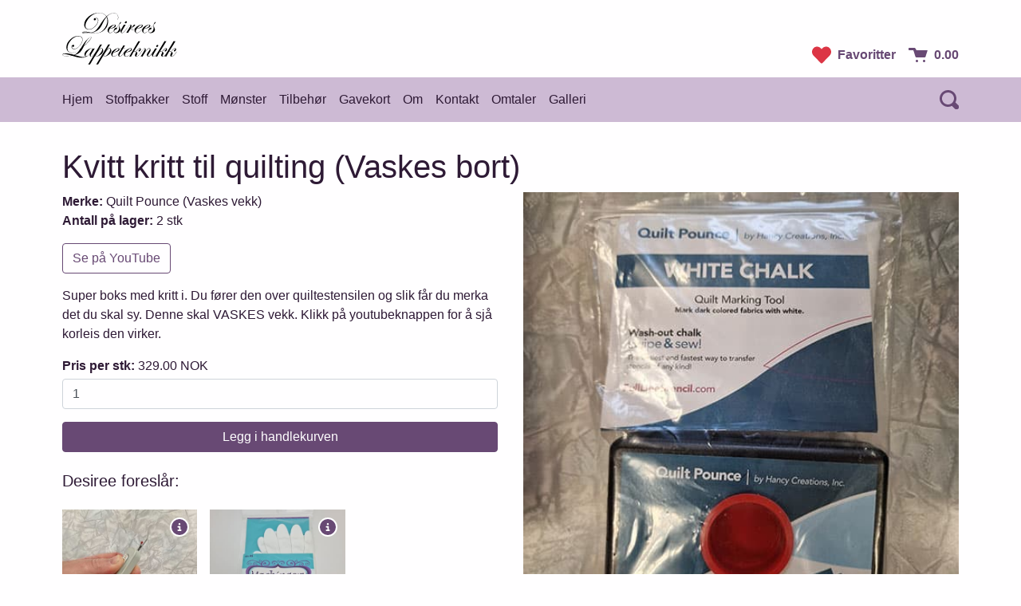

--- FILE ---
content_type: text/html; charset=utf-8
request_url: https://lappeteknikk.no/produkt/kvitt-kritt-til-quilting
body_size: 2848
content:
<!DOCTYPE html>
<html lang="en">
  <head>
    <meta charset="utf-8">
    <meta http-equiv="X-UA-Compatible" content="IE=edge">
    <meta name="viewport" content="width=device-width, initial-scale=1">
    <meta name="facebook-domain-verification" content="vflvwg54fxxzinhrdastwg834e3y7t" />
    <meta name="p:domain_verify" content="89717cf456d89af82c647a77807eff2c"/>

    <title>Desirees Lappeteknikk</title>
    <link rel="stylesheet" href="/dist/main-50c19fb5d27b011b9564a329d5d0d32c.css?vsn=d">

    <!-- Google Tag Manager -->
    <script>(function(w,d,s,l,i){w[l]=w[l]||[];w[l].push({'gtm.start':
    new Date().getTime(),event:'gtm.js'});var f=d.getElementsByTagName(s)[0],
    j=d.createElement(s),dl=l!='dataLayer'?'&l='+l:'';j.async=true;j.src=
    'https://www.googletagmanager.com/gtm.js?id='+i+dl;f.parentNode.insertBefore(j,f);
    })(window,document,'script','dataLayer','GTM-KTZGHBBB');</script>
    <!-- End Google Tag Manager -->
  </head>
  <body>
    <!-- Google Tag Manager (noscript) -->
    <noscript><iframe src="https://www.googletagmanager.com/ns.html?id=GTM-KTZGHBBB"
    height="0" width="0" style="display:none;visibility:hidden"></iframe></noscript>
    <!-- End Google Tag Manager (noscript) -->

<header class="main-header">
  <div class="main-header__container">
<a class="main-header__logo" href="/">      <h1 class="sr-only">Desirees Lappeteknikk</h1>
</a>
    <div class="main-header__left-container">
<a class="main-header__favourites" href="/favoritter">Favoritter</a>      <a class="main-header__cart" href="/handlekurv">
        <span class="sr-only">Handlekurv:</span>
        <span id="js-header-cart-total">0.00</span>
</a>    </div>
  </div>
</header>

<nav class="navbar navbar-light bg-secondary navbar-expand">
  <h2 class="sr-only">Hovedmeny</h2>

  <div id="js-nav-container" class="container">
    <ul class="flex-wrap mr-auto navbar-nav">
      <li class="nav-item">
<a class="nav-link" href="/">Hjem</a>      </li>

      <li class="nav-item">
<a class="nav-link" href="/produkter/stoffpakker">Stoffpakker</a>      </li>

      <li class="nav-item">
<a class="nav-link" href="/produkter/alle-stoff">Stoff</a>      </li>

      <li class="nav-item">
<a class="nav-link" href="/produkter/monster">Mønster</a>      </li>

      <li class="nav-item">
<a class="nav-link" href="/produkter/tilbehor">Tilbehør</a>      </li>

      <li class="nav-item">
<a class="nav-link" href="/gavekort">Gavekort</a>      </li>

      <li class="nav-item">
        <a class="nav-link" href="/om">Om</a>
      </li>

      <li class="nav-item">
        <a class="nav-link" href="/kontakt">Kontakt</a>
      </li>

      <li class="nav-item">
<a class="nav-link" href="/omtaler">Omtaler</a>      </li>

      <li class="nav-item">
<a class="nav-link" href="/galleri">Galleri</a>      </li>
    </ul>

    <a tabindex="0"
       role="button"
       id="js-search"
       class="main-header__search"
       data-toggle="popover"
       data-content="&lt;form action=&quot;/produkter&quot; method=&quot;get&quot;&gt;  &lt;div class=&quot;input-group&quot;&gt;
    &lt;input type=&quot;text&quot;
           name=&quot;q&quot;
           class=&quot;form-control&quot;
           placeholder=&quot;Søk...&quot;
           aria-label=&quot;Søk etter produkter&quot;&gt;

    &lt;div class=&quot;input-group-append&quot;&gt;
&lt;button class=&quot;btn btn-primary&quot; type=&quot;submit&quot;&gt;Søk&lt;/button&gt;    &lt;/div&gt;
  &lt;/div&gt;
&lt;/form&gt;">
      <span class="sr-only">Åpne søk</span>
    </a>

  </div>
</nav>

    <div class="l-container">
      <div class="alert alert-info" role="alert"></div>
      <div class="alert alert-danger" role="alert"></div>

      <main role="main">
<h1>
Kvitt kritt til quilting (Vaskes bort)</h1>

<div class="row flex-row-reverse">
  <div class="col-md-6">
<div class="product-list__product-image
            
              
            js-product-image-13744">

  <div class="product-list__product-image__in_cart">
Ligger i handlekurven  </div>

  <button
      type="button"
      value="13744"
      data-is-favourite="false"
      class="product-list__favourite js-product-favourite ">
    <span class="sr-only">Legg til favoritter</span>
  </button>


  <img src="/cdn-cgi/image/width=500,fit=contain,quality=75//uploads/product_images/c1a01381-e0e8-4bfa-889b-67038ebd1b2a/original_QPW.jpg?v=63877972589" class="img-fluid">
</div>

  </div>

  <div class="col-md-6">
<form accept-charset="UTF-8" action="/handlekurv" class="js-product-form" method="post"><input name="_csrf_token" type="hidden" value="IREoBBJMLSR/DFUQURIoQHMVCk19MDA4XRPFb6_gHNaweko25Qsu6wco"><input name="_utf8" type="hidden" value="✓">  <input type="hidden" name="product_id" value="13744">

  <ul class="list-unstyled">

    <li>
<strong>
Merke:</strong>
Quilt Pounce (Vaskes vekk)    </li>

    <li class="mb-3">
<strong>
  Antall på lager:
</strong>
2
 stk    </li>

    <li class="mb-3">
        <a class="btn btn-outline-primary" href="https://www.youtube.com/watch?v=OSykwCJxzak&amp;t=1s" rel="nofollow noopener" target="_blank">Se på YouTube</a>
    </li>

    <li class="mb-3 product-modal__description">
<p>Super boks med kritt i. Du fører den over quiltestensilen og slik får du merka det du skal sy. Denne skal VASKES vekk.  Klikk på youtubeknappen for å sjå korleis den virker. </p>
    </li>

    <li>
    <strong>
Pris per stk:    </strong>
    329.00 NOK
    </li>

      <li>

<input class="product-list__qty" id="line_item_qty" min="1" name="line_item[qty]" type="number" value="1">
      </li>

  </ul>

    <button class="product-list__submit js-product-submit" type="submit">Legg i handlekurven</button>
</form>

      <h2 class="h5 mt-4">Desiree foreslår:</h2>

      <div class="product-modal__row">
          <div class="product-modal__recommended-product">
<form accept-charset="UTF-8" action="/handlekurv" class="js-product-form" method="post"><input name="_utf8" type="hidden" value="✓">
    <input type="hidden" name="product_id" value="16040">

    <a href="/produkt/oppsprettar">
<div class="product-list__product-image
            
            js-product-image-16040">

  <div class="product-list__product-image__in_cart">
Ligger i handlekurven  </div>

  <button
      type="button"
      value="16040"
      data-is-favourite="false"
      class="product-list__favourite js-product-favourite ">
    <span class="sr-only">Legg til favoritter</span>
  </button>

    <div class="product-list__info"></div>

  <img src="/cdn-cgi/image/width=360,fit=contain,quality=75//uploads/product_images/383e5401-35b4-482f-9cef-4850e7a17da8/original_Oppsprettar.jpg?v=63924873146" class="img-fluid">
</div>
    </a>

      <button class="product-modal__submit js-product-submit" name="line_item[quick_add]" type="submit" value="1">Legg til 1 stk</button>
  </form>
</div>

          <div class="product-modal__recommended-product">
<form accept-charset="UTF-8" action="/handlekurv" class="js-product-form" method="post"><input name="_utf8" type="hidden" value="✓">
    <input type="hidden" name="product_id" value="12543">

    <a href="/produkt/quiltehansker-xtra-small">
<div class="product-list__product-image
            
            js-product-image-12543">

  <div class="product-list__product-image__in_cart">
Ligger i handlekurven  </div>

  <button
      type="button"
      value="12543"
      data-is-favourite="false"
      class="product-list__favourite js-product-favourite ">
    <span class="sr-only">Legg til favoritter</span>
  </button>

    <div class="product-list__info"></div>

  <img src="/cdn-cgi/image/width=360,fit=contain,quality=75//uploads/product_images/4fad6895-b49f-4fb2-a502-639102707eb6/original_MachingersXS.jpg?v=63859162946" class="img-fluid">
</div>
    </a>

      <button class="product-modal__submit js-product-submit" name="line_item[quick_add]" type="submit" value="1">Legg til 1 stk</button>
  </form>
</div>

      </div>
  </div>
</div>
      </main>
    </div>

<footer class="main-footer">
  <div class="l-container">
    <div class="main-footer__row">
      <address class="main-footer__col">
        <h2 class="main-footer__title">Kontakt</h2>

Desirees Lappeteknikk<br />Sandeveien 155<br />6973 Sande      </address>

      <div class="main-footer__col">
        <h2 class="main-footer__title">Følg meg</h2>
        <a href="https://www.facebook.com/DesireesLappeteknikk/" class="main-footer__fb-icon"></a>
        <a href="https://www.instagram.com/desirees1975/" class="main-footer__ig-icon"></a>
        <a href="https://www.youtube.com/channel/UCMqD_LnRcxCcoMdpruVcfrQ" class="main-footer__yt-icon"></a>
      </div>
    </div>

    <div>
      Copyright © Desiree AS -
      <a href="/personvern">Personvern</a> -
      <a href="/https://lappeteknikk.no/retur-og-refusjon">Retur og refusjon</a>
    </div>
  </div>
</footer>

<a href="#0" id="js-to-top" class="sticky-to-top">
  <span class="sr-only">Til toppen av siden</span>
</a>

<a class="sticky-to-cart" href="/handlekurv" id="js-to-cart">  Gå til handlekurv
</a>
    <script src="/dist/main-bundle-950c03baae9eaecf775d65fc02c7a555.js?vsn=d"></script>
  <script defer src="https://static.cloudflareinsights.com/beacon.min.js/vcd15cbe7772f49c399c6a5babf22c1241717689176015" integrity="sha512-ZpsOmlRQV6y907TI0dKBHq9Md29nnaEIPlkf84rnaERnq6zvWvPUqr2ft8M1aS28oN72PdrCzSjY4U6VaAw1EQ==" data-cf-beacon='{"version":"2024.11.0","token":"5c03ddfe2a7e4e0abdd32166a715e47d","r":1,"server_timing":{"name":{"cfCacheStatus":true,"cfEdge":true,"cfExtPri":true,"cfL4":true,"cfOrigin":true,"cfSpeedBrain":true},"location_startswith":null}}' crossorigin="anonymous"></script>
</body>
</html>


--- FILE ---
content_type: image/svg+xml
request_url: https://lappeteknikk.no/svg/desiree_logo-b0091c47cdd34c94feecd8a868fb5920.svg?vsn=d
body_size: 3272
content:
<?xml version="1.0" encoding="utf-8"?>
<!-- Generator: Adobe Illustrator 21.1.0, SVG Export Plug-In . SVG Version: 6.00 Build 0)  -->
<svg version="1.1" id="Layer_1" xmlns="http://www.w3.org/2000/svg" xmlns:xlink="http://www.w3.org/1999/xlink" x="0px" y="0px"
	 viewBox="0 0 150.3 67.9" style="enable-background:new 0 0 150.3 67.9;" xml:space="preserve">
<g>
	<path d="M73.3,6c0,0.7-0.1,1.4-0.2,2.1c-0.2,0.7-0.3,1.1-0.4,1.1s-0.1,0-0.1-0.1s0-0.2,0-0.3C72.9,8,73,7.1,73,6c0-1.6-0.5-3-1.5-4
		s-2.3-1.5-4-1.5c-3.2,0-6.2,1.5-9.2,4.5c1.1,2.1,1.7,4.3,1.7,6.6c0,4.3-1.6,7.9-4.9,10.9c-3.3,3-7.3,4.5-12,4.5
		c-1.5,0-3.5-0.2-6-0.6c-2.2,0.4-4.3,0.6-6.3,0.6c-3.4,0-5.2-0.3-5.2-1c0-0.3,0.4-0.6,1.3-0.9c0.8-0.3,1.8-0.4,2.9-0.4
		c1.4,0,4,0.4,8.1,1.3c2.7-0.7,4.9-1.8,6.4-3.4c1.5-1.5,3.9-4.8,7-9.8c1.9-3,4-5.6,6.3-7.8c-1.9-3.2-5-4.8-9.2-4.8
		C44,0.2,40,1.9,36.3,5.4c-1.8,1.7-3.3,3.7-4.4,5.8c-1.1,2.1-1.7,4-1.7,5.8c0,1.4,0.4,2.5,1.3,3.4c0.9,0.8,2.1,1.3,3.5,1.3
		c2.5,0,5.1-1.3,7.7-4c2.7-2.7,4-5.3,4-7.7c0-0.9-0.3-1.7-0.8-2.3s-1.2-0.9-2.1-0.9c-1,0-1.4,0.2-1.4,0.5c0,0.1,0.1,0.1,0.2,0.1
		c0.1,0,0.1,0,0.2,0h0.3c0.6,0,1,0.3,1,0.9c0,0.4-0.2,0.8-0.5,1.1s-0.7,0.5-1.2,0.5c-0.8,0-1.2-0.4-1.2-1.3c0-0.6,0.3-1.1,0.8-1.5
		s1.2-0.6,1.9-0.6c1,0,1.7,0.3,2.3,0.9c0.6,0.6,0.9,1.5,0.9,2.5c0,2.6-1.4,5.3-4.1,8.1c-2.7,2.7-5.4,4.1-8.1,4.1
		c-1.8,0-3.3-0.6-4.5-1.8s-1.8-2.8-1.8-4.6c0-4,2-7.7,6-10.9S43.1,0,48.2,0c4.3,0,7.5,1.6,9.7,4.7c3.2-2.9,6.4-4.4,9.7-4.4
		c1.6,0,3,0.5,4,1.6S73.3,4.3,73.3,6z M36.5,26.3c-3.6-0.5-6.3-0.8-8-0.8c-1.6,0-2.3,0.1-2.3,0.4c0,0.5,1.7,0.7,5.1,0.7
		C33.2,26.7,34.9,26.6,36.5,26.3z M59,10.3c0-1.7-0.4-3.2-1.1-4.7c-1.8,2-3.3,4.5-4.7,7.6c-1.8,4-3.7,6.9-5.7,8.7s-5,3.3-8.9,4.4
		c1.7,0.4,3.4,0.5,5.3,0.5c5,0,9-2.4,12.1-7.2C58,16.4,59,13.3,59,10.3z"/>
	<path d="M70.6,20c0,0-0.1,0.2-0.4,0.5l-0.8,1.1c-2.7,3.3-5,5-6.9,5c-0.9,0-1.7-0.3-2.3-1c-0.6-0.7-0.9-1.5-0.9-2.5
		c0-2.3,1.6-4.4,4.9-6.2c1.7-0.9,3.1-1.4,4.2-1.4c0.5,0,0.9,0.1,1.2,0.4c0.3,0.3,0.5,0.6,0.5,1c0,0.9-0.6,1.7-1.8,2.4
		c-1.2,0.7-3.3,1.3-6.1,1.8c-0.9,1.3-1.3,2.5-1.3,3.4c0,1.1,0.6,1.7,1.8,1.7c2.1,0,4.6-2,7.6-6c0.2-0.2,0.3-0.3,0.4-0.3
		C70.5,19.9,70.6,20,70.6,20z M68.9,16.4c0-0.4-0.2-0.6-0.7-0.6c-0.7,0-1.6,0.5-2.7,1.4c-1.1,1-2.2,2.2-3.3,3.7
		c1.9-0.5,3.5-1.2,4.8-2C68.3,18,68.9,17.2,68.9,16.4z"/>
	<path d="M77.1,12.4c0,0.5-0.8,1.6-2.4,3.1c-0.1,0.4-0.1,0.8-0.1,1.1c0,0.8,0.3,2,1,3.6c0.4,0.8,0.5,1.5,0.5,2.1
		c0,1.2-0.6,2.2-1.7,3c-1.1,0.8-2.5,1.3-4.1,1.3c-0.9,0-1.6-0.3-2.1-0.8s-0.8-1.2-0.8-2c0-1,0.3-1.9,1-2.9c0.7-0.9,1.4-1.4,2.2-1.4
		c0.1,0,0.2,0,0.4,0.1l1.6-1.9c0.5-0.6,1.1-1.3,1.9-2.3c0.2-0.9,0.6-1.7,1-2.3c0.5-0.7,0.9-1,1.3-1C77,12.1,77.1,12.2,77.1,12.4z
		 M74.4,20.1c0-0.4,0-0.8,0-1.2s0-0.9,0-1.7c0-0.6,0-1.1,0.1-1.5c-0.7,0.9-1.8,2.2-3.2,3.9c0.2,0.2,0.4,0.5,0.4,0.8
		c0,0.8-0.6,1.3-1.9,1.6c-0.5,0.1-0.9,0.4-1.3,0.8c-0.4,0.4-0.6,0.9-0.6,1.4s0.2,1,0.6,1.3c0.4,0.4,0.8,0.5,1.4,0.5
		c1.1,0,2.1-0.6,3.1-1.9S74.4,21.6,74.4,20.1z"/>
	<path d="M85,20c0,0-0.1,0.1-0.2,0.3L84,21.5c-2.5,3.4-4.3,5.1-5.6,5.1c-0.6,0-1.1-0.2-1.5-0.7c-0.4-0.4-0.6-1-0.6-1.6
		c0-0.8,0.4-1.9,1.3-3.4l3-5.2c0.4,0.1,0.7,0.1,1,0.1c0.4,0,0.8,0,1.5-0.1L78.7,23c-0.6,1.1-1,1.9-1,2.4c0,0.6,0.3,0.9,0.9,0.9
		c1.2,0,3.2-2.1,6.1-6.2c0.1-0.1,0.1-0.2,0.2-0.2C85,19.9,85,19.9,85,20z M84.7,11.9c0,0.5-0.2,0.9-0.6,1.3s-0.8,0.6-1.3,0.6
		c-0.6,0-0.9-0.3-0.9-0.9c0-0.4,0.2-0.8,0.6-1.2c0.4-0.4,0.8-0.6,1.3-0.6C84.5,11.1,84.7,11.4,84.7,11.9z"/>
	<path d="M96.2,20c0,0.1-0.4,0.6-1.2,1.4c-1,1.1-1.9,1.6-2.8,1.6c-1,0-1.5-0.6-1.5-1.7c0-0.4,0.1-0.8,0.2-1.4
		c-0.8,0.7-1.5,1.4-2,2.1s-1.4,2.1-2.7,4.3c-0.7-0.1-1.1-0.1-1.2-0.1s-0.4,0-1.2,0.1l3.2-5.2c1.6-2.6,2.4-4.2,2.4-4.8
		c0-0.4-0.2-0.5-0.5-0.5c-0.7,0-2.1,1.4-4,4.2c-0.1,0.2-0.2,0.3-0.3,0.3c-0.1,0-0.1-0.1-0.1-0.1c0-0.1,0-0.1,0.1-0.2l0.5-0.5
		c2-2.7,3.4-4,4.1-4c1,0,1.6,0.7,1.6,2c0,1-0.5,2.3-1.6,4c0.7-0.8,1.3-1.4,1.9-1.9c0.5-1.2,1.1-2.1,1.8-2.9c0.7-0.8,1.4-1.2,2-1.2
		c0.4,0,0.6,0.2,0.6,0.5c0,0.6-0.9,1.5-2.7,2.7c-0.3,0.2-0.7,0.4-1.3,0.8l-0.2,0.2c-0.2,0.6-0.3,1.1-0.3,1.5c0,1.1,0.4,1.6,1.2,1.6
		c1,0,2.1-0.8,3.3-2.5c0.3-0.3,0.4-0.4,0.5-0.4C96.2,19.9,96.2,19.9,96.2,20z"/>
	<path d="M106,20c0,0-0.1,0.2-0.4,0.5l-0.8,1.1c-2.7,3.3-5,5-6.9,5c-0.9,0-1.7-0.3-2.3-1c-0.6-0.7-0.9-1.5-0.9-2.5
		c0-2.3,1.6-4.4,4.9-6.2c1.7-0.9,3.1-1.4,4.2-1.4c0.5,0,0.9,0.1,1.2,0.4c0.3,0.3,0.5,0.6,0.5,1c0,0.9-0.6,1.7-1.8,2.4
		c-1.2,0.7-3.3,1.3-6.1,1.8c-0.9,1.3-1.3,2.5-1.3,3.4c0,1.1,0.6,1.7,1.8,1.7c2.1,0,4.6-2,7.6-6c0.2-0.2,0.3-0.3,0.4-0.3
		C106,19.9,106,20,106,20z M104.4,16.4c0-0.4-0.2-0.6-0.7-0.6c-0.7,0-1.6,0.5-2.7,1.4c-1.1,0.9-2.2,2.2-3.3,3.7
		c1.9-0.5,3.5-1.2,4.8-2S104.4,17.2,104.4,16.4z"/>
	<path d="M115.9,20c0,0-0.1,0.2-0.4,0.5l-0.8,1.1c-2.7,3.3-5,5-6.9,5c-0.9,0-1.7-0.3-2.3-1c-0.6-0.7-0.9-1.5-0.9-2.5
		c0-2.3,1.6-4.4,4.9-6.2c1.7-0.9,3.1-1.4,4.2-1.4c0.5,0,0.9,0.1,1.2,0.4c0.3,0.3,0.5,0.6,0.5,1c0,0.9-0.6,1.7-1.8,2.4
		c-1.2,0.7-3.3,1.3-6.1,1.8c-0.9,1.3-1.3,2.5-1.3,3.4c0,1.1,0.6,1.7,1.8,1.7c2.1,0,4.6-2,7.6-6c0.2-0.2,0.3-0.3,0.4-0.3
		C115.8,19.9,115.9,20,115.9,20z M114.2,16.4c0-0.4-0.2-0.6-0.7-0.6c-0.7,0-1.6,0.5-2.7,1.4c-1.1,0.9-2.2,2.2-3.3,3.7
		c1.9-0.5,3.5-1.2,4.8-2S114.2,17.2,114.2,16.4z"/>
	<path d="M122.5,12.4c0,0.5-0.8,1.6-2.4,3.1c-0.1,0.4-0.1,0.8-0.1,1.1c0,0.8,0.3,2,1,3.6c0.4,0.8,0.5,1.5,0.5,2.1
		c0,1.2-0.6,2.2-1.7,3c-1.1,0.8-2.5,1.3-4.1,1.3c-0.9,0-1.6-0.3-2.1-0.8s-0.8-1.2-0.8-2c0-1,0.3-1.9,1-2.9c0.7-0.9,1.4-1.4,2.2-1.4
		c0.1,0,0.2,0,0.4,0.1l1.6-1.9c0.5-0.6,1.1-1.3,1.9-2.3c0.2-0.9,0.6-1.7,1-2.3c0.5-0.7,0.9-1,1.3-1
		C122.4,12.1,122.5,12.2,122.5,12.4z M119.7,20.1c0-0.4,0-0.8,0-1.2s0-0.9,0-1.7c0-0.6,0-1.1,0.1-1.5c-0.7,0.9-1.8,2.2-3.2,3.9
		c0.2,0.2,0.4,0.5,0.4,0.8c0,0.8-0.6,1.3-1.9,1.6c-0.5,0.1-0.9,0.4-1.3,0.8c-0.4,0.4-0.6,0.9-0.6,1.4s0.2,1,0.6,1.3s0.8,0.5,1.4,0.5
		c1.1,0,2.1-0.6,3.1-1.9S119.7,21.6,119.7,20.1z"/>
	<path d="M38,32.4c0,0.9-1.1,2.7-3.4,5.3c-2.3,2.6-4.5,4.7-6.6,6.3c-1.6,3.6-3.3,6.2-5,7.8s-4.1,2.8-7,3.6c5.2,1.4,8.3,2.2,9.3,2.4
		s2,0.3,2.9,0.3c1.4,0,2.6-0.5,3.7-1.5c0.1-0.1,0.2-0.1,0.2-0.1c0.1,0,0.1,0.1,0.1,0.1c0,0.2-0.3,0.6-1,1c-1.3,0.9-3.1,1.3-5.6,1.3
		c-1.8,0-3.5-0.2-5.2-0.5c-1.7-0.3-4.2-1-7.6-2.1c-2.2,0.4-4.4,0.6-6.7,0.6C2,56.9,0,56.3,0,55c0-1.2,1.6-1.8,4.7-1.8
		c2.4,0,6,0.6,10.8,1.9c1.4-0.6,2.7-1.4,3.8-2.5c1.1-1.1,2.5-2.9,4.2-5.5c-3.8,3.7-7.4,5.4-10.8,5.4c-2.3,0-4.1-0.7-5.5-2
		c-1.4-1.4-2-3.2-2-5.5c0-3.5,1.7-6.9,5-10s6.9-4.7,10.6-4.7c1.7,0,3.1,0.4,4.1,1.3c1,0.9,1.5,2.1,1.5,3.6c0,2.7-1.2,5.4-3.8,8.3
		s-4.9,4.3-7.2,4.3c-1,0-1.8-0.3-2.5-0.9s-1-1.4-1-2.3c0-0.7,0.2-1.3,0.7-1.8c0.4-0.5,1-0.8,1.6-0.8c0.8,0,1.2,0.4,1.2,1.2
		c0,0.4-0.2,0.8-0.5,1.1s-0.7,0.5-1.1,0.5c-0.6,0-0.9-0.3-0.9-0.9c0-0.4,0-0.6-0.1-0.6c-0.3,0-0.4,0.4-0.4,1.2s0.3,1.5,0.9,2.1
		c0.6,0.5,1.4,0.8,2.3,0.8c2.1,0,4.4-1.4,6.9-4.2c2.4-2.8,3.6-5.5,3.6-7.9c0-1.3-0.5-2.4-1.4-3.3c-0.9-0.9-2.1-1.3-3.5-1.3
		c-3.5,0-6.8,1.7-9.9,5.2c-3.2,3.5-4.7,7-4.7,10.8c0,1.8,0.6,3.1,1.7,4.1c1.1,1,2.7,1.5,4.6,1.5c1.7,0,3.4-0.4,5-1.2
		c1.7-0.8,3.7-2.3,6.2-4.4c2-3.4,3.5-5.8,4.5-7.1c0.9-1.3,1.9-2.6,3.2-3.9c2.4-2.5,4.3-3.8,5.5-3.8C37.8,31.7,38,32,38,32.4z
		 M12.2,56.3c-4.6-1.4-7.7-2.2-9.3-2.2c-1.7,0-2.6,0.4-2.6,1.1c0,1,2,1.5,6,1.5C8.5,56.8,10.5,56.6,12.2,56.3z M37.7,32.4
		c0-0.3-0.2-0.4-0.5-0.4c-1,0-2.3,1-4,2.9c-1.5,1.8-3.2,4.6-5,8.5c2.2-1.8,4.4-3.9,6.4-6.3S37.7,33.3,37.7,32.4z"/>
	<path d="M44.3,51c0,0.3-1,1.5-2.9,3.8c-1.5,1.9-2.8,2.8-3.6,2.8c-0.6,0-1.1-0.2-1.5-0.7s-0.6-1-0.6-1.7s0.2-1.5,0.6-2.3
		c-1.3,1.8-2.3,3.1-3,3.7c-0.7,0.6-1.4,1-2,1c-0.7,0-1.3-0.3-1.7-0.9s-0.7-1.3-0.7-2.2c0-2.5,1.8-4.7,5.3-6.6
		c1.5-0.9,2.8-1.3,3.8-1.3c0.8,0,1.2,0.4,1.2,1.2c0,0.2-0.1,0.5-0.2,0.9l1-1.9c0.4,0.1,0.7,0.1,1,0.1c0.4,0,0.8,0,1.4-0.1l-3.5,5.7
		c-1.2,2-1.8,3.3-1.8,4c0,0.6,0.3,0.9,0.8,0.9s1.4-0.6,2.5-1.8s2.3-2.7,3.5-4.4C44,51.1,44,51,44.1,51C44.2,50.9,44.3,50.9,44.3,51z
		 M38.9,47.8c0-0.6-0.3-1-0.9-1c-1.2,0-2.8,1.2-4.7,3.5c-1.9,2.3-2.9,4.2-2.9,5.7c0,0.8,0.4,1.3,1.1,1.3c0.9,0,2.5-1.5,4.7-4.5
		C38,50.4,38.9,48.7,38.9,47.8z"/>
	<path d="M53.6,49.6c0,2.1-1.3,4.1-4,5.8c-2.1,1.4-3.8,2.1-5,2.1c-0.8,0-1.2-0.4-1.2-1.2c0-0.2,0.1-0.6,0.2-1l-7.5,12.6
		c-0.5-0.1-0.8-0.2-1.1-0.2c-0.4,0-0.9,0.1-1.3,0.2l16-26.4c0.4,0.1,0.7,0.2,1,0.2c0.4,0,0.8-0.1,1.3-0.2l-5.8,9.4
		c1.4-1.8,2.4-3.1,3-3.6c0.6-0.6,1.3-0.9,1.9-0.9c0.7,0,1.3,0.3,1.7,0.9S53.6,48.8,53.6,49.6z M52.2,48.1c0-0.8-0.4-1.3-1.1-1.3
		c-1,0-2.5,1.5-4.8,4.6c-1.7,2.4-2.6,4-2.6,4.9c0,0.7,0.3,1,0.9,1c1.2,0,2.8-1.2,4.7-3.5S52.2,49.5,52.2,48.1z"/>
	<path d="M64.2,49.6c0,2.1-1.3,4.1-4,5.8c-2.1,1.4-3.8,2.1-5,2.1c-0.8,0-1.2-0.4-1.2-1.2c0-0.2,0.1-0.6,0.2-1l-7.5,12.5
		c-0.5-0.1-0.8-0.2-1.1-0.2c-0.4,0-0.9,0.1-1.3,0.2l16-26.4c0.4,0.1,0.7,0.2,1,0.2c0.4,0,0.8-0.1,1.3-0.2l-5.8,9.4
		c1.4-1.8,2.4-3.1,3-3.6c0.6-0.6,1.3-0.9,1.9-0.9c0.7,0,1.3,0.3,1.7,0.9S64.2,48.8,64.2,49.6z M62.8,48.1c0-0.8-0.4-1.3-1.1-1.3
		c-1,0-2.5,1.5-4.8,4.6c-1.7,2.4-2.6,4-2.6,4.9c0,0.7,0.3,1,0.9,1c1.2,0,2.8-1.2,4.7-3.5S62.8,49.5,62.8,48.1z"/>
	<path d="M75.4,51c0,0-0.1,0.2-0.4,0.5l-0.8,1.1c-2.7,3.3-5,5-6.9,5c-0.9,0-1.7-0.3-2.3-1c-0.6-0.7-0.9-1.5-0.9-2.5
		c0-2.3,1.6-4.4,4.9-6.2c1.7-0.9,3.1-1.4,4.2-1.4c0.5,0,0.9,0.1,1.2,0.4s0.5,0.6,0.5,1c0,0.9-0.6,1.7-1.8,2.4s-3.3,1.3-6.1,1.8
		c-0.9,1.3-1.3,2.5-1.3,3.4c0,1.1,0.6,1.7,1.8,1.7c2.1,0,4.6-2,7.6-6C75.3,51,75.4,50.9,75.4,51C75.4,50.9,75.4,51,75.4,51z
		 M73.7,47.4c0-0.4-0.2-0.6-0.7-0.6c-0.7,0-1.6,0.5-2.7,1.4c-1.1,1-2.2,2.2-3.3,3.7c1.9-0.5,3.5-1.2,4.8-2
		C73.1,49,73.7,48.2,73.7,47.4z"/>
	<path d="M82.6,46.5l-0.2,0.3h-2.6l-4.4,7.4c-0.5,0.9-0.8,1.6-0.8,2.1c0,0.6,0.3,0.9,0.9,0.9c1.2,0,3.2-2.1,6-6.2
		c0.1-0.1,0.2-0.2,0.2-0.2c0.1,0,0.1,0,0.1,0.1c0,0-0.1,0.1-0.2,0.3l-0.7,1.3c-2.5,3.4-4.3,5.1-5.5,5.1c-0.6,0-1.1-0.2-1.5-0.7
		c-0.4-0.4-0.6-1-0.6-1.7c0-0.8,0.3-1.8,1-2.9l3.3-5.5h-2l0.2-0.3h2l2.3-3.8c0.4,0.1,0.8,0.2,1.1,0.2c0.4,0,0.7-0.1,1.1-0.2L80,46.5
		H82.6z"/>
	<path d="M91.8,51c0,0-0.1,0.2-0.4,0.5l-0.8,1.1c-2.7,3.3-5,5-6.9,5c-0.9,0-1.7-0.3-2.3-1c-0.6-0.7-0.9-1.5-0.9-2.5
		c0-2.3,1.6-4.4,4.9-6.2c1.7-0.9,3.1-1.4,4.2-1.4c0.5,0,0.9,0.1,1.2,0.4s0.5,0.6,0.5,1c0,0.9-0.6,1.7-1.8,2.4s-3.3,1.3-6.1,1.8
		c-0.9,1.3-1.3,2.5-1.3,3.4c0,1.1,0.6,1.7,1.8,1.7c2.1,0,4.6-2,7.6-6C91.7,51,91.8,50.9,91.8,51C91.8,50.9,91.8,51,91.8,51z
		 M90.2,47.4c0-0.4-0.2-0.6-0.7-0.6c-0.7,0-1.6,0.5-2.7,1.4s-2.2,2.2-3.3,3.7c1.9-0.5,3.5-1.2,4.8-2S90.2,48.2,90.2,47.4z"/>
	<path d="M102.2,37.2c-0.1,0.2-0.3,0.4-0.5,0.8c-0.3,0.5-0.8,1.4-1.5,2.4c-0.3,0.6-0.8,1.4-1.5,2.5l-3.4,5.4
		c-1.1,1.8-2.1,3.5-2.9,4.9c-0.9,1.6-1.6,2.9-2.1,3.8l-0.2,0.5c-0.4-0.1-0.7-0.1-1-0.1s-0.7,0-1.3,0.1c0.3-0.5,0.6-1.1,1-1.7
		l2.3-3.9c0.3-0.6,0.8-1.5,1.5-2.7l7.2-12c0.5,0.1,0.9,0.2,1.2,0.2S101.6,37.3,102.2,37.2z M103.9,51c0,0-0.1,0.1-0.2,0.3l-0.8,1.2
		c-2.5,3.4-4.3,5.1-5.6,5.1c-0.6,0-1.1-0.2-1.5-0.6c-0.4-0.4-0.6-0.8-0.6-1.3c0-0.4,0.4-1.3,1.1-2.8v-0.1c0.2-0.5,0.4-0.8,0.4-1.1
		s-0.2-0.6-0.6-0.8c-0.5,0.2-0.9,0.3-1.2,0.3c-0.5,0-0.7-0.1-0.7-0.4c0-0.2,0.2-0.3,0.6-0.3s0.8,0.1,1.2,0.2
		c0.7-0.3,1.7-1.3,3.1-2.9c0.8-0.9,1.6-1.3,2.4-1.3c1,0,1.5,0.5,1.5,1.4c0,0.6-0.3,1.2-0.8,1.9s-1,0.9-1.5,0.9
		c-0.6,0-0.8-0.3-0.8-0.8s0.4-1,1.3-1.5c0.4-0.2,0.5-0.5,0.5-0.9c0-0.3-0.2-0.5-0.6-0.5c-0.6,0-1.3,0.5-2.1,1.5
		c-1.1,1.2-2,2-2.6,2.3c1.4,0.6,2,1.3,2,2.2c0,0.5-0.3,1.3-1,2.6c-0.3,0.5-0.4,0.9-0.4,1.1c0,0.3,0.2,0.5,0.6,0.5
		c1.2,0,3.2-2.1,6-6.2c0.1-0.1,0.2-0.2,0.3-0.2C103.8,50.9,103.9,50.9,103.9,51z"/>
	<path d="M119.5,51c0,0.3-0.9,1.5-2.8,3.8c-1.6,1.9-2.8,2.8-3.7,2.8c-0.6,0-1.1-0.2-1.5-0.7s-0.6-1-0.6-1.7c0-0.6,0.1-1.1,0.4-1.6
		s0.9-1.5,1.9-3c1.1-1.6,1.6-2.6,1.6-3c0-0.5-0.3-0.8-0.8-0.8c-1.9,0-4.8,3.5-8.8,10.6c-0.6-0.1-1-0.1-1.2-0.1c-0.5,0-0.9,0-1.3,0.1
		l3-4.8c1.7-2.8,2.6-4.5,2.6-5.2c0-0.4-0.2-0.6-0.5-0.6c-0.7,0-2,1.4-3.9,4.2c-0.1,0.2-0.2,0.3-0.3,0.3c-0.1,0-0.1,0-0.1-0.1
		s0-0.1,0.1-0.2l0.4-0.5c2-2.7,3.3-4,4-4c0.4,0,0.8,0.2,1.1,0.6s0.5,0.9,0.5,1.4c0,0.8-0.5,2-1.5,3.5c1.5-2.1,2.7-3.6,3.5-4.4
		s1.6-1.2,2.3-1.2c0.6,0,1.1,0.2,1.4,0.7s0.6,1,0.6,1.7c0,0.9-0.6,2.2-1.8,4c-1.2,1.8-1.8,3-1.8,3.5s0.3,0.8,0.8,0.8
		c1.2,0,3.2-2.1,6-6.2c0.1-0.1,0.1-0.2,0.2-0.2C119.5,50.9,119.5,50.9,119.5,51z"/>
	<path d="M126.2,51c0,0-0.1,0.1-0.2,0.3l-0.9,1.2c-2.5,3.4-4.3,5.1-5.6,5.1c-0.6,0-1.1-0.2-1.5-0.7c-0.4-0.4-0.6-1-0.6-1.6
		c0-0.8,0.4-1.9,1.3-3.4l3-5.2c0.4,0.1,0.7,0.1,1,0.1c0.4,0,0.8,0,1.5-0.1l-4.4,7.3c-0.6,1.1-1,1.9-1,2.4c0,0.6,0.3,0.9,0.9,0.9
		c1.2,0,3.2-2.1,6.1-6.2c0.1-0.1,0.1-0.2,0.2-0.2C126.1,50.9,126.2,50.9,126.2,51z M125.9,42.9c0,0.5-0.2,0.9-0.6,1.3
		s-0.8,0.6-1.3,0.6c-0.6,0-0.9-0.3-0.9-0.9c0-0.4,0.2-0.8,0.6-1.2s0.8-0.6,1.3-0.6C125.6,42.1,125.9,42.4,125.9,42.9z"/>
	<path d="M136.6,37.2c-0.1,0.2-0.3,0.4-0.5,0.8c-0.3,0.5-0.8,1.4-1.5,2.4c-0.3,0.6-0.8,1.4-1.5,2.5l-3.4,5.4
		c-1.1,1.8-2.1,3.5-2.9,4.9c-0.9,1.6-1.6,2.9-2.1,3.8l-0.3,0.4c-0.4-0.1-0.7-0.1-1-0.1s-0.7,0-1.3,0.1c0.3-0.5,0.6-1.1,1-1.7
		l2.3-3.9c0.3-0.6,0.8-1.5,1.5-2.7l7.2-12c0.5,0.1,0.9,0.2,1.2,0.2S136,37.3,136.6,37.2z M138.3,51c0,0-0.1,0.1-0.2,0.3l-0.8,1.2
		c-2.5,3.4-4.3,5.1-5.6,5.1c-0.6,0-1.1-0.2-1.5-0.6c-0.4-0.4-0.6-0.8-0.6-1.3c0-0.4,0.4-1.3,1.1-2.8v-0.1c0.2-0.5,0.4-0.8,0.4-1.1
		s-0.2-0.6-0.6-0.8c-0.5,0.2-0.9,0.3-1.2,0.3c-0.5,0-0.7-0.1-0.7-0.4c0-0.2,0.2-0.3,0.6-0.3c0.4,0,0.8,0.1,1.2,0.2
		c0.7-0.3,1.7-1.3,3.1-2.9c0.8-0.9,1.6-1.3,2.4-1.3c1,0,1.5,0.5,1.5,1.4c0,0.6-0.3,1.2-0.8,1.9s-1,0.9-1.5,0.9
		c-0.6,0-0.8-0.3-0.8-0.8s0.4-1,1.3-1.5c0.4-0.2,0.5-0.5,0.5-0.9c0-0.3-0.2-0.5-0.6-0.5c-0.6,0-1.3,0.5-2.1,1.5
		c-1.1,1.2-2,2-2.6,2.3c1.4,0.6,2,1.3,2,2.2c0,0.5-0.3,1.3-1,2.6c-0.3,0.5-0.4,0.9-0.4,1.1c0,0.3,0.2,0.5,0.6,0.5
		c1.2,0,3.2-2.1,6-6.2c0.1-0.1,0.2-0.2,0.3-0.2C138.2,50.9,138.3,50.9,138.3,51z"/>
	<path d="M148.6,37.2c-0.1,0.2-0.3,0.4-0.5,0.8c-0.3,0.5-0.8,1.4-1.5,2.4c-0.3,0.6-0.8,1.4-1.5,2.5l-3.4,5.4
		c-1.1,1.8-2.1,3.5-2.9,4.9c-0.9,1.6-1.6,2.9-2.1,3.8l-0.3,0.4c-0.4-0.1-0.7-0.1-1-0.1s-0.7,0-1.3,0.1c0.3-0.5,0.6-1.1,1-1.7
		l2.3-3.9c0.3-0.6,0.8-1.5,1.5-2.7l7.2-12c0.5,0.1,0.9,0.2,1.2,0.2S148,37.3,148.6,37.2z M150.3,51c0,0-0.1,0.1-0.2,0.3l-0.8,1.2
		c-2.5,3.4-4.3,5.1-5.6,5.1c-0.6,0-1.1-0.2-1.5-0.6c-0.4-0.4-0.6-0.8-0.6-1.3c0-0.4,0.4-1.3,1.1-2.8v-0.1c0.2-0.5,0.4-0.8,0.4-1.1
		s-0.2-0.6-0.6-0.8c-0.5,0.2-0.9,0.3-1.2,0.3c-0.5,0-0.7-0.1-0.7-0.4c0-0.2,0.2-0.3,0.6-0.3c0.4,0,0.8,0.1,1.2,0.2
		c0.7-0.3,1.7-1.3,3.1-2.9c0.8-0.9,1.6-1.3,2.4-1.3c1,0,1.5,0.5,1.5,1.4c0,0.6-0.3,1.2-0.8,1.9s-1,0.9-1.5,0.9
		c-0.6,0-0.8-0.3-0.8-0.8s0.4-1,1.3-1.5c0.4-0.2,0.5-0.5,0.5-0.9c0-0.3-0.2-0.5-0.6-0.5c-0.6,0-1.3,0.5-2.1,1.5
		c-1.1,1.2-2,2-2.6,2.3c1.4,0.6,2,1.3,2,2.2c0,0.5-0.3,1.3-1,2.6c-0.3,0.5-0.4,0.9-0.4,1.1c0,0.3,0.2,0.5,0.6,0.5
		c1.2,0,3.2-2.1,6-6.2c0.1-0.1,0.2-0.2,0.3-0.2C150.3,50.9,150.3,50.9,150.3,51z"/>
</g>
</svg>
